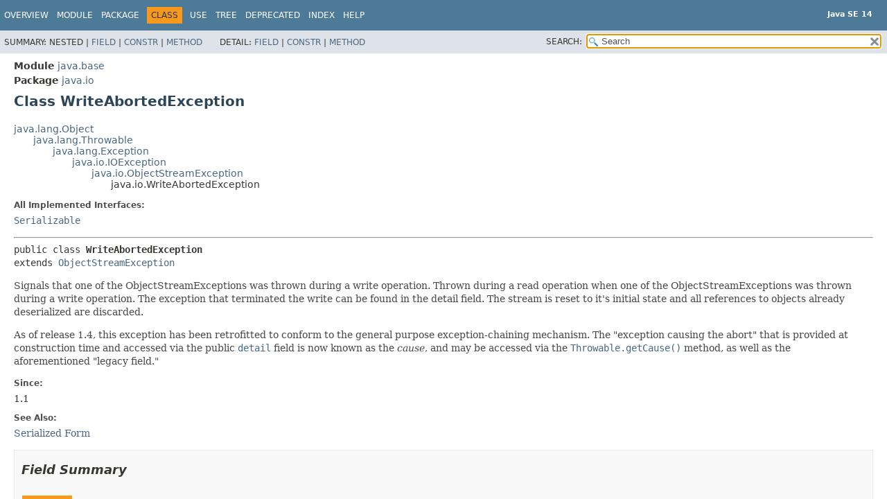

--- FILE ---
content_type: text/html
request_url: https://cr.openjdk.org/~iris/se/14/latestSpec/api/java.base/java/io/WriteAbortedException.html
body_size: 4189
content:
<!DOCTYPE HTML>
<!-- NewPage -->
<html lang="en">
<head>
<!-- Generated by javadoc -->
<title>WriteAbortedException (Java SE 14 [build 36])</title>
<meta http-equiv="Content-Type" content="text/html; charset=UTF-8">
<meta name="description" content="declaration: module: java.base, package: java.io, class: WriteAbortedException">
<meta name="generator" content="javadoc/ClassWriterImpl">
<meta name="keywords" content="java.io.WriteAbortedException class">
<meta name="keywords" content="detail">
<meta name="keywords" content="getMessage()">
<meta name="keywords" content="getCause()">
<link rel="stylesheet" type="text/css" href="../../../stylesheet.css" title="Style">
<link rel="stylesheet" type="text/css" href="../../../script-dir/jquery-ui.css" title="Style">
<script type="text/javascript" src="../../../script.js"></script>
<script type="text/javascript" src="../../../script-dir/jszip/dist/jszip.min.js"></script>
<script type="text/javascript" src="../../../script-dir/jszip-utils/dist/jszip-utils.min.js"></script>
<!--[if IE]>
<script type="text/javascript" src="../../../script-dir/jszip-utils/dist/jszip-utils-ie.min.js"></script>
<![endif]-->
<script type="text/javascript" src="../../../script-dir/jquery-3.4.1.js"></script>
<script type="text/javascript" src="../../../script-dir/jquery-ui.js"></script>
</head>
<body class="class-declaration">
<script type="text/javascript">var data = {"i0":10,"i1":10};
var tabs = {65535:["t0","All Methods"],2:["t2","Instance Methods"],8:["t4","Concrete Methods"]};
var altColor = "altColor";
var rowColor = "rowColor";
var tableTab = "tableTab";
var activeTableTab = "activeTableTab";
var pathtoroot = "../../../";
loadScripts(document, 'script');</script>
<noscript>
<div>JavaScript is disabled on your browser.</div>
</noscript>
<div class="flexBox">
<header role="banner" class="flexHeader">
<nav role="navigation">
<!-- ========= START OF TOP NAVBAR ======= -->
<div class="topNav"><a id="navbar.top">
<!--   -->
</a>
<div class="skipNav"><a href="#skip.navbar.top" title="Skip navigation links">Skip navigation links</a></div>
<a id="navbar.top.firstrow">
<!--   -->
</a>
<ul class="navList" title="Navigation">
<li><a href="../../../index.html">Overview</a></li>
<li><a href="../../module-summary.html">Module</a></li>
<li><a href="package-summary.html">Package</a></li>
<li class="navBarCell1Rev">Class</li>
<li><a href="class-use/WriteAbortedException.html">Use</a></li>
<li><a href="package-tree.html">Tree</a></li>
<li><a href="../../../deprecated-list.html">Deprecated</a></li>
<li><a href="../../../index-files/index-1.html">Index</a></li>
<li><a href="../../../help-doc.html">Help</a></li>
</ul>
<div class="aboutLanguage"><div style="margin-top: 13px;"><strong>Java SE 14</strong></div></div>
</div>
<div class="subNav">
<div>
<ul class="subNavList">
<li>Summary:&nbsp;</li>
<li>Nested&nbsp;|&nbsp;</li>
<li><a href="#field.summary">Field</a>&nbsp;|&nbsp;</li>
<li><a href="#constructor.summary">Constr</a>&nbsp;|&nbsp;</li>
<li><a href="#method.summary">Method</a></li>
</ul>
<ul class="subNavList">
<li>Detail:&nbsp;</li>
<li><a href="#field.detail">Field</a>&nbsp;|&nbsp;</li>
<li><a href="#constructor.detail">Constr</a>&nbsp;|&nbsp;</li>
<li><a href="#method.detail">Method</a></li>
</ul>
</div>
<div class="navListSearch"><label for="search">SEARCH:</label>
<input type="text" id="search" value="search" disabled="disabled">
<input type="reset" id="reset" value="reset" disabled="disabled">
</div>
</div>
<!-- ========= END OF TOP NAVBAR ========= -->
<div class="skipNav"><a id="skip.navbar.top">
<!--   -->
</a></div>
</nav>
</header>
<div class="flexContent">
<main role="main">
<!-- ======== START OF CLASS DATA ======== -->
<div class="header">
<div class="subTitle"><span class="moduleLabelInType">Module</span>&nbsp;<a href="../../module-summary.html">java.base</a></div>
<div class="subTitle"><span class="packageLabelInType">Package</span>&nbsp;<a href="package-summary.html">java.io</a></div>
<h1 title="Class WriteAbortedException" class="title">Class WriteAbortedException</h1>
</div>
<div class="contentContainer">
<div class="inheritance" title="Inheritance Tree"><a href="../lang/Object.html" title="class in java.lang">java.lang.Object</a>
<div class="inheritance"><a href="../lang/Throwable.html" title="class in java.lang">java.lang.Throwable</a>
<div class="inheritance"><a href="../lang/Exception.html" title="class in java.lang">java.lang.Exception</a>
<div class="inheritance"><a href="IOException.html" title="class in java.io">java.io.IOException</a>
<div class="inheritance"><a href="ObjectStreamException.html" title="class in java.io">java.io.ObjectStreamException</a>
<div class="inheritance">java.io.WriteAbortedException</div>
</div>
</div>
</div>
</div>
</div>
<section class="description">
<dl>
<dt>All Implemented Interfaces:</dt>
<dd><code><a href="Serializable.html" title="interface in java.io">Serializable</a></code></dd>
</dl>
<hr>
<pre>public class <span class="typeNameLabel">WriteAbortedException</span>
extends <a href="ObjectStreamException.html" title="class in java.io">ObjectStreamException</a></pre>
<div class="block">Signals that one of the ObjectStreamExceptions was thrown during a
 write operation.  Thrown during a read operation when one of the
 ObjectStreamExceptions was thrown during a write operation.  The
 exception that terminated the write can be found in the detail
 field. The stream is reset to it's initial state and all references
 to objects already deserialized are discarded.

 <p>As of release 1.4, this exception has been retrofitted to conform to
 the general purpose exception-chaining mechanism.  The "exception causing
 the abort" that is provided at construction time and
 accessed via the public <a href="#detail"><code>detail</code></a> field is now known as the
 <i>cause</i>, and may be accessed via the <a href="../lang/Throwable.html#getCause()"><code>Throwable.getCause()</code></a>
 method, as well as the aforementioned "legacy field."</div>
<dl>
<dt><span class="simpleTagLabel">Since:</span></dt>
<dd>1.1</dd>
<dt><span class="seeLabel">See Also:</span></dt>
<dd><a href="../../../serialized-form.html#java.io.WriteAbortedException">Serialized Form</a></dd>
</dl>
</section>
<section class="summary">
<ul class="blockList">
<!-- =========== FIELD SUMMARY =========== -->
<li class="blockList">
<section class="fieldSummary"><a id="field.summary">
<!--   -->
</a>
<h2>Field Summary</h2>
<div class="memberSummary">
<table>
<caption><span>Fields</span><span class="tabEnd">&nbsp;</span></caption>
<thead>
<tr>
<th class="colFirst" scope="col">Modifier and Type</th>
<th class="colSecond" scope="col">Field</th>
<th class="colLast" scope="col">Description</th>
</tr>
</thead>
<tbody>
<tr class="altColor">
<td class="colFirst"><code><a href="../lang/Exception.html" title="class in java.lang">Exception</a></code></td>
<th class="colSecond" scope="row"><code><span class="memberNameLink"><a href="#detail">detail</a></span></code></th>
<td class="colLast">
<div class="block">Exception that was caught while writing the ObjectStream.</div>
</td>
</tr>
</tbody>
</table>
</div>
</section>
</li>
<!-- ======== CONSTRUCTOR SUMMARY ======== -->
<li class="blockList">
<section class="constructorSummary"><a id="constructor.summary">
<!--   -->
</a>
<h2>Constructor Summary</h2>
<div class="memberSummary">
<table>
<caption><span>Constructors</span><span class="tabEnd">&nbsp;</span></caption>
<thead>
<tr>
<th class="colFirst" scope="col">Constructor</th>
<th class="colLast" scope="col">Description</th>
</tr>
</thead>
<tbody>
<tr class="altColor">
<th class="colConstructorName" scope="row"><code><span class="memberNameLink"><a href="#%3Cinit%3E(java.lang.String,java.lang.Exception)">WriteAbortedException</a></span>&#8203;(<a href="../lang/String.html" title="class in java.lang">String</a>&nbsp;s,
<a href="../lang/Exception.html" title="class in java.lang">Exception</a>&nbsp;ex)</code></th>
<td class="colLast">
<div class="block">Constructs a WriteAbortedException with a string describing
 the exception and the exception causing the abort.</div>
</td>
</tr>
</tbody>
</table>
</div>
</section>
</li>
<!-- ========== METHOD SUMMARY =========== -->
<li class="blockList">
<section class="methodSummary"><a id="method.summary">
<!--   -->
</a>
<h2>Method Summary</h2>
<div class="memberSummary">
<div role="tablist" aria-orientation="horizontal"><button role="tab" aria-selected="true" aria-controls="memberSummary_tabpanel" tabindex="0" onkeydown="switchTab(event)" id="t0" class="activeTableTab">All Methods</button><button role="tab" aria-selected="false" aria-controls="memberSummary_tabpanel" tabindex="-1" onkeydown="switchTab(event)" id="t2" class="tableTab" onclick="show(2);">Instance Methods</button><button role="tab" aria-selected="false" aria-controls="memberSummary_tabpanel" tabindex="-1" onkeydown="switchTab(event)" id="t4" class="tableTab" onclick="show(8);">Concrete Methods</button></div>
<div id="memberSummary_tabpanel" role="tabpanel">
<table aria-labelledby="t0">
<thead>
<tr>
<th class="colFirst" scope="col">Modifier and Type</th>
<th class="colSecond" scope="col">Method</th>
<th class="colLast" scope="col">Description</th>
</tr>
</thead>
<tbody>
<tr class="altColor" id="i0">
<td class="colFirst"><code><a href="../lang/Throwable.html" title="class in java.lang">Throwable</a></code></td>
<th class="colSecond" scope="row"><code><span class="memberNameLink"><a href="#getCause()">getCause</a></span>()</code></th>
<td class="colLast">
<div class="block">Returns the exception that terminated the operation (the <i>cause</i>).</div>
</td>
</tr>
<tr class="rowColor" id="i1">
<td class="colFirst"><code><a href="../lang/String.html" title="class in java.lang">String</a></code></td>
<th class="colSecond" scope="row"><code><span class="memberNameLink"><a href="#getMessage()">getMessage</a></span>()</code></th>
<td class="colLast">
<div class="block">Produce the message and include the message from the nested
 exception, if there is one.</div>
</td>
</tr>
</tbody>
</table>
</div>
</div>
<div class="inheritedList">
<h3>Methods declared in class&nbsp;java.lang.<a href="../lang/Throwable.html" title="class in java.lang">Throwable</a></h3>
<a id="methods.inherited.from.class.java.lang.Throwable">
<!--   -->
</a><code><a href="../lang/Throwable.html#addSuppressed(java.lang.Throwable)">addSuppressed</a>, <a href="../lang/Throwable.html#fillInStackTrace()">fillInStackTrace</a>, <a href="../lang/Throwable.html#getLocalizedMessage()">getLocalizedMessage</a>, <a href="../lang/Throwable.html#getStackTrace()">getStackTrace</a>, <a href="../lang/Throwable.html#getSuppressed()">getSuppressed</a>, <a href="../lang/Throwable.html#initCause(java.lang.Throwable)">initCause</a>, <a href="../lang/Throwable.html#printStackTrace()">printStackTrace</a>, <a href="../lang/Throwable.html#printStackTrace(java.io.PrintStream)">printStackTrace</a>, <a href="../lang/Throwable.html#printStackTrace(java.io.PrintWriter)">printStackTrace</a>, <a href="../lang/Throwable.html#setStackTrace(java.lang.StackTraceElement%5B%5D)">setStackTrace</a>, <a href="../lang/Throwable.html#toString()">toString</a></code></div>
<div class="inheritedList">
<h3>Methods declared in class&nbsp;java.lang.<a href="../lang/Object.html" title="class in java.lang">Object</a></h3>
<a id="methods.inherited.from.class.java.lang.Object">
<!--   -->
</a><code><a href="../lang/Object.html#clone()">clone</a>, <a href="../lang/Object.html#equals(java.lang.Object)">equals</a>, <a href="../lang/Object.html#finalize()">finalize</a>, <a href="../lang/Object.html#getClass()">getClass</a>, <a href="../lang/Object.html#hashCode()">hashCode</a>, <a href="../lang/Object.html#notify()">notify</a>, <a href="../lang/Object.html#notifyAll()">notifyAll</a>, <a href="../lang/Object.html#wait()">wait</a>, <a href="../lang/Object.html#wait(long)">wait</a>, <a href="../lang/Object.html#wait(long,int)">wait</a></code></div>
</section>
</li>
</ul>
</section>
<section class="details">
<ul class="blockList">
<!-- ============ FIELD DETAIL =========== -->
<li class="blockList">
<section class="fieldDetails"><a id="field.detail">
<!--   -->
</a>
<h2>Field Details</h2>
<ul class="blockList">
<li class="blockList">
<section class="detail">
<h3><a id="detail">detail</a></h3>
<div class="memberSignature"><span class="modifiers">public</span>&nbsp;<span class="returnType"><a href="../lang/Exception.html" title="class in java.lang">Exception</a></span>&nbsp;<span class="memberName">detail</span></div>
<div class="block">Exception that was caught while writing the ObjectStream.

 <p>This field predates the general-purpose exception chaining facility.
 The <a href="../lang/Throwable.html#getCause()"><code>Throwable.getCause()</code></a> method is now the preferred means of
 obtaining this information.</div>
</section>
</li>
</ul>
</section>
</li>
<!-- ========= CONSTRUCTOR DETAIL ======== -->
<li class="blockList">
<section class="constructorDetails"><a id="constructor.detail">
<!--   -->
</a>
<h2>Constructor Details</h2>
<ul class="blockList">
<li class="blockList">
<section class="detail">
<h3><a id="&lt;init&gt;(java.lang.String,java.lang.Exception)">WriteAbortedException</a></h3>
<div class="memberSignature"><span class="modifiers">public</span>&nbsp;<span class="memberName">WriteAbortedException</span>&#8203;(<span class="arguments"><a href="../lang/String.html" title="class in java.lang">String</a>&nbsp;s,
<a href="../lang/Exception.html" title="class in java.lang">Exception</a>&nbsp;ex)</span></div>
<div class="block">Constructs a WriteAbortedException with a string describing
 the exception and the exception causing the abort.</div>
<dl>
<dt><span class="paramLabel">Parameters:</span></dt>
<dd><code>s</code> - String describing the exception.</dd>
<dd><code>ex</code> - Exception causing the abort.</dd>
</dl>
</section>
</li>
</ul>
</section>
</li>
<!-- ============ METHOD DETAIL ========== -->
<li class="blockList">
<section class="methodDetails"><a id="method.detail">
<!--   -->
</a>
<h2>Method Details</h2>
<ul class="blockList">
<li class="blockList">
<section class="detail">
<h3><a id="getMessage()">getMessage</a></h3>
<div class="memberSignature"><span class="modifiers">public</span>&nbsp;<span class="returnType"><a href="../lang/String.html" title="class in java.lang">String</a></span>&nbsp;<span class="memberName">getMessage</span>()</div>
<div class="block">Produce the message and include the message from the nested
 exception, if there is one.</div>
<dl>
<dt><span class="overrideSpecifyLabel">Overrides:</span></dt>
<dd><code><a href="../lang/Throwable.html#getMessage()">getMessage</a></code>&nbsp;in class&nbsp;<code><a href="../lang/Throwable.html" title="class in java.lang">Throwable</a></code></dd>
<dt><span class="returnLabel">Returns:</span></dt>
<dd>the detail message string of this <code>Throwable</code> instance
          (which may be <code>null</code>).</dd>
</dl>
</section>
</li>
<li class="blockList">
<section class="detail">
<h3><a id="getCause()">getCause</a></h3>
<div class="memberSignature"><span class="modifiers">public</span>&nbsp;<span class="returnType"><a href="../lang/Throwable.html" title="class in java.lang">Throwable</a></span>&nbsp;<span class="memberName">getCause</span>()</div>
<div class="block">Returns the exception that terminated the operation (the <i>cause</i>).</div>
<dl>
<dt><span class="overrideSpecifyLabel">Overrides:</span></dt>
<dd><code><a href="../lang/Throwable.html#getCause()">getCause</a></code>&nbsp;in class&nbsp;<code><a href="../lang/Throwable.html" title="class in java.lang">Throwable</a></code></dd>
<dt><span class="returnLabel">Returns:</span></dt>
<dd>the exception that terminated the operation (the <i>cause</i>),
          which may be null.</dd>
<dt><span class="simpleTagLabel">Since:</span></dt>
<dd>1.4</dd>
</dl>
</section>
</li>
</ul>
</section>
</li>
</ul>
</section>
</div>
<!-- ========= END OF CLASS DATA ========= -->
</main>
<footer role="contentinfo">
<nav role="navigation">
<!-- ======= START OF BOTTOM NAVBAR ====== -->
<div class="bottomNav"><a id="navbar.bottom">
<!--   -->
</a>
<div class="skipNav"><a href="#skip.navbar.bottom" title="Skip navigation links">Skip navigation links</a></div>
<a id="navbar.bottom.firstrow">
<!--   -->
</a>
<ul class="navList" title="Navigation">
<li><a href="../../../index.html">Overview</a></li>
<li><a href="../../module-summary.html">Module</a></li>
<li><a href="package-summary.html">Package</a></li>
<li class="navBarCell1Rev">Class</li>
<li><a href="class-use/WriteAbortedException.html">Use</a></li>
<li><a href="package-tree.html">Tree</a></li>
<li><a href="../../../deprecated-list.html">Deprecated</a></li>
<li><a href="../../../index-files/index-1.html">Index</a></li>
<li><a href="../../../help-doc.html">Help</a></li>
</ul>
<div class="aboutLanguage"><div style="margin-top: 13px;"><strong>Java SE 14</strong></div></div>
</div>
<div class="subNav">
<div>
<ul class="subNavList">
<li>Summary:&nbsp;</li>
<li>Nested&nbsp;|&nbsp;</li>
<li><a href="#field.summary">Field</a>&nbsp;|&nbsp;</li>
<li><a href="#constructor.summary">Constr</a>&nbsp;|&nbsp;</li>
<li><a href="#method.summary">Method</a></li>
</ul>
<ul class="subNavList">
<li>Detail:&nbsp;</li>
<li><a href="#field.detail">Field</a>&nbsp;|&nbsp;</li>
<li><a href="#constructor.detail">Constr</a>&nbsp;|&nbsp;</li>
<li><a href="#method.detail">Method</a></li>
</ul>
</div>
</div>
<a id="skip.navbar.bottom">
<!--   -->
</a>
<!-- ======== END OF BOTTOM NAVBAR ======= -->
</nav>
<p class="legalCopy"><small><a href="https://bugreport.java.com/bugreport/">Report a bug or suggest an enhancement</a><br> For further API reference and developer documentation see the <a href="https://docs.oracle.com/pls/topic/lookup?ctx=javase14&amp;id=homepage" target="_blank">Java SE Documentation</a>, which contains more detailed, developer-targeted descriptions with conceptual overviews, definitions of terms, workarounds, and working code examples.<br> Java is a trademark or registered trademark of Oracle and/or its affiliates in the US and other countries.<br> <a href="../../../../legal/copyright.html">Copyright</a> &copy; 1993, 2020, Oracle and/or its affiliates, 500 Oracle Parkway, Redwood Shores, CA 94065 USA.<br>All rights reserved. Use is subject to <a href="https://www.oracle.com/technetwork/java/javase/terms/license/java14speclicense.html">license terms</a> and the <a href="https://www.oracle.com/technetwork/java/redist-137594.html">documentation redistribution policy</a>.  <!-- Version 14-ea+36 --></small></p>
</footer>
</div>
</div>
</body>
</html>
